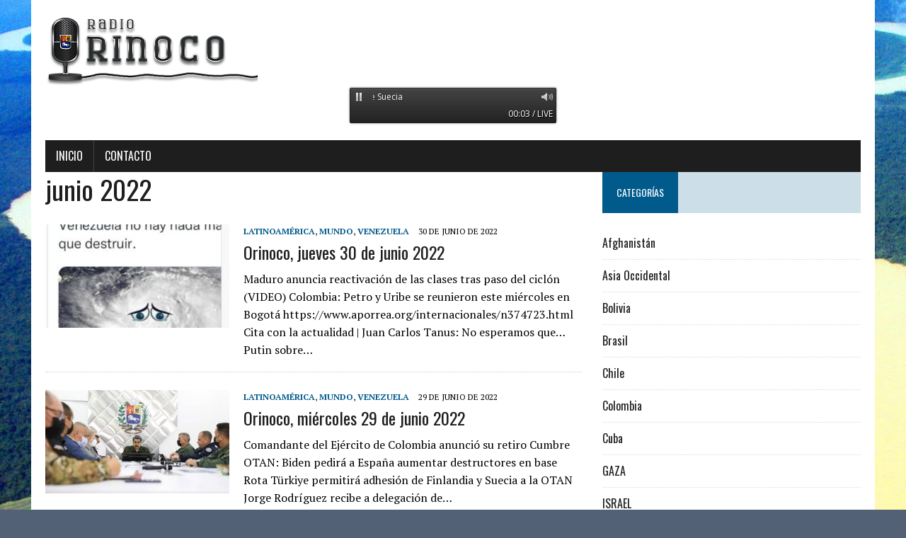

--- FILE ---
content_type: text/html; charset=UTF-8
request_url: https://www.radio-orinoco.com/2022/06/
body_size: 14595
content:
<!DOCTYPE html>
<html class="no-js" lang="es">
<head>
<meta charset="UTF-8">
<meta name="viewport" content="width=device-width, initial-scale=1.0">
<link rel="profile" href="http://gmpg.org/xfn/11" />
<title>junio 2022 &#8211; Radio Orinoco</title>
<meta name='robots' content='max-image-preview:large' />
<link rel='dns-prefetch' href='//www.radio-orinoco.com' />
<link rel='dns-prefetch' href='//fonts.googleapis.com' />
<link rel="alternate" type="application/rss+xml" title="Radio Orinoco &raquo; Feed" href="https://www.radio-orinoco.com/feed/" />
<link rel="alternate" type="application/rss+xml" title="Radio Orinoco &raquo; Feed de los comentarios" href="https://www.radio-orinoco.com/comments/feed/" />
<style id='wp-img-auto-sizes-contain-inline-css' type='text/css'>
img:is([sizes=auto i],[sizes^="auto," i]){contain-intrinsic-size:3000px 1500px}
/*# sourceURL=wp-img-auto-sizes-contain-inline-css */
</style>
<style id='wp-emoji-styles-inline-css' type='text/css'>

	img.wp-smiley, img.emoji {
		display: inline !important;
		border: none !important;
		box-shadow: none !important;
		height: 1em !important;
		width: 1em !important;
		margin: 0 0.07em !important;
		vertical-align: -0.1em !important;
		background: none !important;
		padding: 0 !important;
	}
/*# sourceURL=wp-emoji-styles-inline-css */
</style>
<style id='wp-block-library-inline-css' type='text/css'>
:root{--wp-block-synced-color:#7a00df;--wp-block-synced-color--rgb:122,0,223;--wp-bound-block-color:var(--wp-block-synced-color);--wp-editor-canvas-background:#ddd;--wp-admin-theme-color:#007cba;--wp-admin-theme-color--rgb:0,124,186;--wp-admin-theme-color-darker-10:#006ba1;--wp-admin-theme-color-darker-10--rgb:0,107,160.5;--wp-admin-theme-color-darker-20:#005a87;--wp-admin-theme-color-darker-20--rgb:0,90,135;--wp-admin-border-width-focus:2px}@media (min-resolution:192dpi){:root{--wp-admin-border-width-focus:1.5px}}.wp-element-button{cursor:pointer}:root .has-very-light-gray-background-color{background-color:#eee}:root .has-very-dark-gray-background-color{background-color:#313131}:root .has-very-light-gray-color{color:#eee}:root .has-very-dark-gray-color{color:#313131}:root .has-vivid-green-cyan-to-vivid-cyan-blue-gradient-background{background:linear-gradient(135deg,#00d084,#0693e3)}:root .has-purple-crush-gradient-background{background:linear-gradient(135deg,#34e2e4,#4721fb 50%,#ab1dfe)}:root .has-hazy-dawn-gradient-background{background:linear-gradient(135deg,#faaca8,#dad0ec)}:root .has-subdued-olive-gradient-background{background:linear-gradient(135deg,#fafae1,#67a671)}:root .has-atomic-cream-gradient-background{background:linear-gradient(135deg,#fdd79a,#004a59)}:root .has-nightshade-gradient-background{background:linear-gradient(135deg,#330968,#31cdcf)}:root .has-midnight-gradient-background{background:linear-gradient(135deg,#020381,#2874fc)}:root{--wp--preset--font-size--normal:16px;--wp--preset--font-size--huge:42px}.has-regular-font-size{font-size:1em}.has-larger-font-size{font-size:2.625em}.has-normal-font-size{font-size:var(--wp--preset--font-size--normal)}.has-huge-font-size{font-size:var(--wp--preset--font-size--huge)}.has-text-align-center{text-align:center}.has-text-align-left{text-align:left}.has-text-align-right{text-align:right}.has-fit-text{white-space:nowrap!important}#end-resizable-editor-section{display:none}.aligncenter{clear:both}.items-justified-left{justify-content:flex-start}.items-justified-center{justify-content:center}.items-justified-right{justify-content:flex-end}.items-justified-space-between{justify-content:space-between}.screen-reader-text{border:0;clip-path:inset(50%);height:1px;margin:-1px;overflow:hidden;padding:0;position:absolute;width:1px;word-wrap:normal!important}.screen-reader-text:focus{background-color:#ddd;clip-path:none;color:#444;display:block;font-size:1em;height:auto;left:5px;line-height:normal;padding:15px 23px 14px;text-decoration:none;top:5px;width:auto;z-index:100000}html :where(.has-border-color){border-style:solid}html :where([style*=border-top-color]){border-top-style:solid}html :where([style*=border-right-color]){border-right-style:solid}html :where([style*=border-bottom-color]){border-bottom-style:solid}html :where([style*=border-left-color]){border-left-style:solid}html :where([style*=border-width]){border-style:solid}html :where([style*=border-top-width]){border-top-style:solid}html :where([style*=border-right-width]){border-right-style:solid}html :where([style*=border-bottom-width]){border-bottom-style:solid}html :where([style*=border-left-width]){border-left-style:solid}html :where(img[class*=wp-image-]){height:auto;max-width:100%}:where(figure){margin:0 0 1em}html :where(.is-position-sticky){--wp-admin--admin-bar--position-offset:var(--wp-admin--admin-bar--height,0px)}@media screen and (max-width:600px){html :where(.is-position-sticky){--wp-admin--admin-bar--position-offset:0px}}

/*# sourceURL=wp-block-library-inline-css */
</style><style id='wp-block-heading-inline-css' type='text/css'>
h1:where(.wp-block-heading).has-background,h2:where(.wp-block-heading).has-background,h3:where(.wp-block-heading).has-background,h4:where(.wp-block-heading).has-background,h5:where(.wp-block-heading).has-background,h6:where(.wp-block-heading).has-background{padding:1.25em 2.375em}h1.has-text-align-left[style*=writing-mode]:where([style*=vertical-lr]),h1.has-text-align-right[style*=writing-mode]:where([style*=vertical-rl]),h2.has-text-align-left[style*=writing-mode]:where([style*=vertical-lr]),h2.has-text-align-right[style*=writing-mode]:where([style*=vertical-rl]),h3.has-text-align-left[style*=writing-mode]:where([style*=vertical-lr]),h3.has-text-align-right[style*=writing-mode]:where([style*=vertical-rl]),h4.has-text-align-left[style*=writing-mode]:where([style*=vertical-lr]),h4.has-text-align-right[style*=writing-mode]:where([style*=vertical-rl]),h5.has-text-align-left[style*=writing-mode]:where([style*=vertical-lr]),h5.has-text-align-right[style*=writing-mode]:where([style*=vertical-rl]),h6.has-text-align-left[style*=writing-mode]:where([style*=vertical-lr]),h6.has-text-align-right[style*=writing-mode]:where([style*=vertical-rl]){rotate:180deg}
/*# sourceURL=https://www.radio-orinoco.com/wp-includes/blocks/heading/style.min.css */
</style>
<style id='wp-block-image-inline-css' type='text/css'>
.wp-block-image>a,.wp-block-image>figure>a{display:inline-block}.wp-block-image img{box-sizing:border-box;height:auto;max-width:100%;vertical-align:bottom}@media not (prefers-reduced-motion){.wp-block-image img.hide{visibility:hidden}.wp-block-image img.show{animation:show-content-image .4s}}.wp-block-image[style*=border-radius] img,.wp-block-image[style*=border-radius]>a{border-radius:inherit}.wp-block-image.has-custom-border img{box-sizing:border-box}.wp-block-image.aligncenter{text-align:center}.wp-block-image.alignfull>a,.wp-block-image.alignwide>a{width:100%}.wp-block-image.alignfull img,.wp-block-image.alignwide img{height:auto;width:100%}.wp-block-image .aligncenter,.wp-block-image .alignleft,.wp-block-image .alignright,.wp-block-image.aligncenter,.wp-block-image.alignleft,.wp-block-image.alignright{display:table}.wp-block-image .aligncenter>figcaption,.wp-block-image .alignleft>figcaption,.wp-block-image .alignright>figcaption,.wp-block-image.aligncenter>figcaption,.wp-block-image.alignleft>figcaption,.wp-block-image.alignright>figcaption{caption-side:bottom;display:table-caption}.wp-block-image .alignleft{float:left;margin:.5em 1em .5em 0}.wp-block-image .alignright{float:right;margin:.5em 0 .5em 1em}.wp-block-image .aligncenter{margin-left:auto;margin-right:auto}.wp-block-image :where(figcaption){margin-bottom:1em;margin-top:.5em}.wp-block-image.is-style-circle-mask img{border-radius:9999px}@supports ((-webkit-mask-image:none) or (mask-image:none)) or (-webkit-mask-image:none){.wp-block-image.is-style-circle-mask img{border-radius:0;-webkit-mask-image:url('data:image/svg+xml;utf8,<svg viewBox="0 0 100 100" xmlns="http://www.w3.org/2000/svg"><circle cx="50" cy="50" r="50"/></svg>');mask-image:url('data:image/svg+xml;utf8,<svg viewBox="0 0 100 100" xmlns="http://www.w3.org/2000/svg"><circle cx="50" cy="50" r="50"/></svg>');mask-mode:alpha;-webkit-mask-position:center;mask-position:center;-webkit-mask-repeat:no-repeat;mask-repeat:no-repeat;-webkit-mask-size:contain;mask-size:contain}}:root :where(.wp-block-image.is-style-rounded img,.wp-block-image .is-style-rounded img){border-radius:9999px}.wp-block-image figure{margin:0}.wp-lightbox-container{display:flex;flex-direction:column;position:relative}.wp-lightbox-container img{cursor:zoom-in}.wp-lightbox-container img:hover+button{opacity:1}.wp-lightbox-container button{align-items:center;backdrop-filter:blur(16px) saturate(180%);background-color:#5a5a5a40;border:none;border-radius:4px;cursor:zoom-in;display:flex;height:20px;justify-content:center;opacity:0;padding:0;position:absolute;right:16px;text-align:center;top:16px;width:20px;z-index:100}@media not (prefers-reduced-motion){.wp-lightbox-container button{transition:opacity .2s ease}}.wp-lightbox-container button:focus-visible{outline:3px auto #5a5a5a40;outline:3px auto -webkit-focus-ring-color;outline-offset:3px}.wp-lightbox-container button:hover{cursor:pointer;opacity:1}.wp-lightbox-container button:focus{opacity:1}.wp-lightbox-container button:focus,.wp-lightbox-container button:hover,.wp-lightbox-container button:not(:hover):not(:active):not(.has-background){background-color:#5a5a5a40;border:none}.wp-lightbox-overlay{box-sizing:border-box;cursor:zoom-out;height:100vh;left:0;overflow:hidden;position:fixed;top:0;visibility:hidden;width:100%;z-index:100000}.wp-lightbox-overlay .close-button{align-items:center;cursor:pointer;display:flex;justify-content:center;min-height:40px;min-width:40px;padding:0;position:absolute;right:calc(env(safe-area-inset-right) + 16px);top:calc(env(safe-area-inset-top) + 16px);z-index:5000000}.wp-lightbox-overlay .close-button:focus,.wp-lightbox-overlay .close-button:hover,.wp-lightbox-overlay .close-button:not(:hover):not(:active):not(.has-background){background:none;border:none}.wp-lightbox-overlay .lightbox-image-container{height:var(--wp--lightbox-container-height);left:50%;overflow:hidden;position:absolute;top:50%;transform:translate(-50%,-50%);transform-origin:top left;width:var(--wp--lightbox-container-width);z-index:9999999999}.wp-lightbox-overlay .wp-block-image{align-items:center;box-sizing:border-box;display:flex;height:100%;justify-content:center;margin:0;position:relative;transform-origin:0 0;width:100%;z-index:3000000}.wp-lightbox-overlay .wp-block-image img{height:var(--wp--lightbox-image-height);min-height:var(--wp--lightbox-image-height);min-width:var(--wp--lightbox-image-width);width:var(--wp--lightbox-image-width)}.wp-lightbox-overlay .wp-block-image figcaption{display:none}.wp-lightbox-overlay button{background:none;border:none}.wp-lightbox-overlay .scrim{background-color:#fff;height:100%;opacity:.9;position:absolute;width:100%;z-index:2000000}.wp-lightbox-overlay.active{visibility:visible}@media not (prefers-reduced-motion){.wp-lightbox-overlay.active{animation:turn-on-visibility .25s both}.wp-lightbox-overlay.active img{animation:turn-on-visibility .35s both}.wp-lightbox-overlay.show-closing-animation:not(.active){animation:turn-off-visibility .35s both}.wp-lightbox-overlay.show-closing-animation:not(.active) img{animation:turn-off-visibility .25s both}.wp-lightbox-overlay.zoom.active{animation:none;opacity:1;visibility:visible}.wp-lightbox-overlay.zoom.active .lightbox-image-container{animation:lightbox-zoom-in .4s}.wp-lightbox-overlay.zoom.active .lightbox-image-container img{animation:none}.wp-lightbox-overlay.zoom.active .scrim{animation:turn-on-visibility .4s forwards}.wp-lightbox-overlay.zoom.show-closing-animation:not(.active){animation:none}.wp-lightbox-overlay.zoom.show-closing-animation:not(.active) .lightbox-image-container{animation:lightbox-zoom-out .4s}.wp-lightbox-overlay.zoom.show-closing-animation:not(.active) .lightbox-image-container img{animation:none}.wp-lightbox-overlay.zoom.show-closing-animation:not(.active) .scrim{animation:turn-off-visibility .4s forwards}}@keyframes show-content-image{0%{visibility:hidden}99%{visibility:hidden}to{visibility:visible}}@keyframes turn-on-visibility{0%{opacity:0}to{opacity:1}}@keyframes turn-off-visibility{0%{opacity:1;visibility:visible}99%{opacity:0;visibility:visible}to{opacity:0;visibility:hidden}}@keyframes lightbox-zoom-in{0%{transform:translate(calc((-100vw + var(--wp--lightbox-scrollbar-width))/2 + var(--wp--lightbox-initial-left-position)),calc(-50vh + var(--wp--lightbox-initial-top-position))) scale(var(--wp--lightbox-scale))}to{transform:translate(-50%,-50%) scale(1)}}@keyframes lightbox-zoom-out{0%{transform:translate(-50%,-50%) scale(1);visibility:visible}99%{visibility:visible}to{transform:translate(calc((-100vw + var(--wp--lightbox-scrollbar-width))/2 + var(--wp--lightbox-initial-left-position)),calc(-50vh + var(--wp--lightbox-initial-top-position))) scale(var(--wp--lightbox-scale));visibility:hidden}}
/*# sourceURL=https://www.radio-orinoco.com/wp-includes/blocks/image/style.min.css */
</style>
<style id='wp-block-list-inline-css' type='text/css'>
ol,ul{box-sizing:border-box}:root :where(.wp-block-list.has-background){padding:1.25em 2.375em}
/*# sourceURL=https://www.radio-orinoco.com/wp-includes/blocks/list/style.min.css */
</style>
<style id='wp-block-search-inline-css' type='text/css'>
.wp-block-search__button{margin-left:10px;word-break:normal}.wp-block-search__button.has-icon{line-height:0}.wp-block-search__button svg{height:1.25em;min-height:24px;min-width:24px;width:1.25em;fill:currentColor;vertical-align:text-bottom}:where(.wp-block-search__button){border:1px solid #ccc;padding:6px 10px}.wp-block-search__inside-wrapper{display:flex;flex:auto;flex-wrap:nowrap;max-width:100%}.wp-block-search__label{width:100%}.wp-block-search.wp-block-search__button-only .wp-block-search__button{box-sizing:border-box;display:flex;flex-shrink:0;justify-content:center;margin-left:0;max-width:100%}.wp-block-search.wp-block-search__button-only .wp-block-search__inside-wrapper{min-width:0!important;transition-property:width}.wp-block-search.wp-block-search__button-only .wp-block-search__input{flex-basis:100%;transition-duration:.3s}.wp-block-search.wp-block-search__button-only.wp-block-search__searchfield-hidden,.wp-block-search.wp-block-search__button-only.wp-block-search__searchfield-hidden .wp-block-search__inside-wrapper{overflow:hidden}.wp-block-search.wp-block-search__button-only.wp-block-search__searchfield-hidden .wp-block-search__input{border-left-width:0!important;border-right-width:0!important;flex-basis:0;flex-grow:0;margin:0;min-width:0!important;padding-left:0!important;padding-right:0!important;width:0!important}:where(.wp-block-search__input){appearance:none;border:1px solid #949494;flex-grow:1;font-family:inherit;font-size:inherit;font-style:inherit;font-weight:inherit;letter-spacing:inherit;line-height:inherit;margin-left:0;margin-right:0;min-width:3rem;padding:8px;text-decoration:unset!important;text-transform:inherit}:where(.wp-block-search__button-inside .wp-block-search__inside-wrapper){background-color:#fff;border:1px solid #949494;box-sizing:border-box;padding:4px}:where(.wp-block-search__button-inside .wp-block-search__inside-wrapper) .wp-block-search__input{border:none;border-radius:0;padding:0 4px}:where(.wp-block-search__button-inside .wp-block-search__inside-wrapper) .wp-block-search__input:focus{outline:none}:where(.wp-block-search__button-inside .wp-block-search__inside-wrapper) :where(.wp-block-search__button){padding:4px 8px}.wp-block-search.aligncenter .wp-block-search__inside-wrapper{margin:auto}.wp-block[data-align=right] .wp-block-search.wp-block-search__button-only .wp-block-search__inside-wrapper{float:right}
/*# sourceURL=https://www.radio-orinoco.com/wp-includes/blocks/search/style.min.css */
</style>
<style id='wp-block-embed-inline-css' type='text/css'>
.wp-block-embed.alignleft,.wp-block-embed.alignright,.wp-block[data-align=left]>[data-type="core/embed"],.wp-block[data-align=right]>[data-type="core/embed"]{max-width:360px;width:100%}.wp-block-embed.alignleft .wp-block-embed__wrapper,.wp-block-embed.alignright .wp-block-embed__wrapper,.wp-block[data-align=left]>[data-type="core/embed"] .wp-block-embed__wrapper,.wp-block[data-align=right]>[data-type="core/embed"] .wp-block-embed__wrapper{min-width:280px}.wp-block-cover .wp-block-embed{min-height:240px;min-width:320px}.wp-block-embed{overflow-wrap:break-word}.wp-block-embed :where(figcaption){margin-bottom:1em;margin-top:.5em}.wp-block-embed iframe{max-width:100%}.wp-block-embed__wrapper{position:relative}.wp-embed-responsive .wp-has-aspect-ratio .wp-block-embed__wrapper:before{content:"";display:block;padding-top:50%}.wp-embed-responsive .wp-has-aspect-ratio iframe{bottom:0;height:100%;left:0;position:absolute;right:0;top:0;width:100%}.wp-embed-responsive .wp-embed-aspect-21-9 .wp-block-embed__wrapper:before{padding-top:42.85%}.wp-embed-responsive .wp-embed-aspect-18-9 .wp-block-embed__wrapper:before{padding-top:50%}.wp-embed-responsive .wp-embed-aspect-16-9 .wp-block-embed__wrapper:before{padding-top:56.25%}.wp-embed-responsive .wp-embed-aspect-4-3 .wp-block-embed__wrapper:before{padding-top:75%}.wp-embed-responsive .wp-embed-aspect-1-1 .wp-block-embed__wrapper:before{padding-top:100%}.wp-embed-responsive .wp-embed-aspect-9-16 .wp-block-embed__wrapper:before{padding-top:177.77%}.wp-embed-responsive .wp-embed-aspect-1-2 .wp-block-embed__wrapper:before{padding-top:200%}
/*# sourceURL=https://www.radio-orinoco.com/wp-includes/blocks/embed/style.min.css */
</style>
<style id='wp-block-paragraph-inline-css' type='text/css'>
.is-small-text{font-size:.875em}.is-regular-text{font-size:1em}.is-large-text{font-size:2.25em}.is-larger-text{font-size:3em}.has-drop-cap:not(:focus):first-letter{float:left;font-size:8.4em;font-style:normal;font-weight:100;line-height:.68;margin:.05em .1em 0 0;text-transform:uppercase}body.rtl .has-drop-cap:not(:focus):first-letter{float:none;margin-left:.1em}p.has-drop-cap.has-background{overflow:hidden}:root :where(p.has-background){padding:1.25em 2.375em}:where(p.has-text-color:not(.has-link-color)) a{color:inherit}p.has-text-align-left[style*="writing-mode:vertical-lr"],p.has-text-align-right[style*="writing-mode:vertical-rl"]{rotate:180deg}
/*# sourceURL=https://www.radio-orinoco.com/wp-includes/blocks/paragraph/style.min.css */
</style>
<style id='wp-block-table-inline-css' type='text/css'>
.wp-block-table{overflow-x:auto}.wp-block-table table{border-collapse:collapse;width:100%}.wp-block-table thead{border-bottom:3px solid}.wp-block-table tfoot{border-top:3px solid}.wp-block-table td,.wp-block-table th{border:1px solid;padding:.5em}.wp-block-table .has-fixed-layout{table-layout:fixed;width:100%}.wp-block-table .has-fixed-layout td,.wp-block-table .has-fixed-layout th{word-break:break-word}.wp-block-table.aligncenter,.wp-block-table.alignleft,.wp-block-table.alignright{display:table;width:auto}.wp-block-table.aligncenter td,.wp-block-table.aligncenter th,.wp-block-table.alignleft td,.wp-block-table.alignleft th,.wp-block-table.alignright td,.wp-block-table.alignright th{word-break:break-word}.wp-block-table .has-subtle-light-gray-background-color{background-color:#f3f4f5}.wp-block-table .has-subtle-pale-green-background-color{background-color:#e9fbe5}.wp-block-table .has-subtle-pale-blue-background-color{background-color:#e7f5fe}.wp-block-table .has-subtle-pale-pink-background-color{background-color:#fcf0ef}.wp-block-table.is-style-stripes{background-color:initial;border-collapse:inherit;border-spacing:0}.wp-block-table.is-style-stripes tbody tr:nth-child(odd){background-color:#f0f0f0}.wp-block-table.is-style-stripes.has-subtle-light-gray-background-color tbody tr:nth-child(odd){background-color:#f3f4f5}.wp-block-table.is-style-stripes.has-subtle-pale-green-background-color tbody tr:nth-child(odd){background-color:#e9fbe5}.wp-block-table.is-style-stripes.has-subtle-pale-blue-background-color tbody tr:nth-child(odd){background-color:#e7f5fe}.wp-block-table.is-style-stripes.has-subtle-pale-pink-background-color tbody tr:nth-child(odd){background-color:#fcf0ef}.wp-block-table.is-style-stripes td,.wp-block-table.is-style-stripes th{border-color:#0000}.wp-block-table.is-style-stripes{border-bottom:1px solid #f0f0f0}.wp-block-table .has-border-color td,.wp-block-table .has-border-color th,.wp-block-table .has-border-color tr,.wp-block-table .has-border-color>*{border-color:inherit}.wp-block-table table[style*=border-top-color] tr:first-child,.wp-block-table table[style*=border-top-color] tr:first-child td,.wp-block-table table[style*=border-top-color] tr:first-child th,.wp-block-table table[style*=border-top-color]>*,.wp-block-table table[style*=border-top-color]>* td,.wp-block-table table[style*=border-top-color]>* th{border-top-color:inherit}.wp-block-table table[style*=border-top-color] tr:not(:first-child){border-top-color:initial}.wp-block-table table[style*=border-right-color] td:last-child,.wp-block-table table[style*=border-right-color] th,.wp-block-table table[style*=border-right-color] tr,.wp-block-table table[style*=border-right-color]>*{border-right-color:inherit}.wp-block-table table[style*=border-bottom-color] tr:last-child,.wp-block-table table[style*=border-bottom-color] tr:last-child td,.wp-block-table table[style*=border-bottom-color] tr:last-child th,.wp-block-table table[style*=border-bottom-color]>*,.wp-block-table table[style*=border-bottom-color]>* td,.wp-block-table table[style*=border-bottom-color]>* th{border-bottom-color:inherit}.wp-block-table table[style*=border-bottom-color] tr:not(:last-child){border-bottom-color:initial}.wp-block-table table[style*=border-left-color] td:first-child,.wp-block-table table[style*=border-left-color] th,.wp-block-table table[style*=border-left-color] tr,.wp-block-table table[style*=border-left-color]>*{border-left-color:inherit}.wp-block-table table[style*=border-style] td,.wp-block-table table[style*=border-style] th,.wp-block-table table[style*=border-style] tr,.wp-block-table table[style*=border-style]>*{border-style:inherit}.wp-block-table table[style*=border-width] td,.wp-block-table table[style*=border-width] th,.wp-block-table table[style*=border-width] tr,.wp-block-table table[style*=border-width]>*{border-style:inherit;border-width:inherit}
/*# sourceURL=https://www.radio-orinoco.com/wp-includes/blocks/table/style.min.css */
</style>
<style id='global-styles-inline-css' type='text/css'>
:root{--wp--preset--aspect-ratio--square: 1;--wp--preset--aspect-ratio--4-3: 4/3;--wp--preset--aspect-ratio--3-4: 3/4;--wp--preset--aspect-ratio--3-2: 3/2;--wp--preset--aspect-ratio--2-3: 2/3;--wp--preset--aspect-ratio--16-9: 16/9;--wp--preset--aspect-ratio--9-16: 9/16;--wp--preset--color--black: #000000;--wp--preset--color--cyan-bluish-gray: #abb8c3;--wp--preset--color--white: #ffffff;--wp--preset--color--pale-pink: #f78da7;--wp--preset--color--vivid-red: #cf2e2e;--wp--preset--color--luminous-vivid-orange: #ff6900;--wp--preset--color--luminous-vivid-amber: #fcb900;--wp--preset--color--light-green-cyan: #7bdcb5;--wp--preset--color--vivid-green-cyan: #00d084;--wp--preset--color--pale-cyan-blue: #8ed1fc;--wp--preset--color--vivid-cyan-blue: #0693e3;--wp--preset--color--vivid-purple: #9b51e0;--wp--preset--gradient--vivid-cyan-blue-to-vivid-purple: linear-gradient(135deg,rgb(6,147,227) 0%,rgb(155,81,224) 100%);--wp--preset--gradient--light-green-cyan-to-vivid-green-cyan: linear-gradient(135deg,rgb(122,220,180) 0%,rgb(0,208,130) 100%);--wp--preset--gradient--luminous-vivid-amber-to-luminous-vivid-orange: linear-gradient(135deg,rgb(252,185,0) 0%,rgb(255,105,0) 100%);--wp--preset--gradient--luminous-vivid-orange-to-vivid-red: linear-gradient(135deg,rgb(255,105,0) 0%,rgb(207,46,46) 100%);--wp--preset--gradient--very-light-gray-to-cyan-bluish-gray: linear-gradient(135deg,rgb(238,238,238) 0%,rgb(169,184,195) 100%);--wp--preset--gradient--cool-to-warm-spectrum: linear-gradient(135deg,rgb(74,234,220) 0%,rgb(151,120,209) 20%,rgb(207,42,186) 40%,rgb(238,44,130) 60%,rgb(251,105,98) 80%,rgb(254,248,76) 100%);--wp--preset--gradient--blush-light-purple: linear-gradient(135deg,rgb(255,206,236) 0%,rgb(152,150,240) 100%);--wp--preset--gradient--blush-bordeaux: linear-gradient(135deg,rgb(254,205,165) 0%,rgb(254,45,45) 50%,rgb(107,0,62) 100%);--wp--preset--gradient--luminous-dusk: linear-gradient(135deg,rgb(255,203,112) 0%,rgb(199,81,192) 50%,rgb(65,88,208) 100%);--wp--preset--gradient--pale-ocean: linear-gradient(135deg,rgb(255,245,203) 0%,rgb(182,227,212) 50%,rgb(51,167,181) 100%);--wp--preset--gradient--electric-grass: linear-gradient(135deg,rgb(202,248,128) 0%,rgb(113,206,126) 100%);--wp--preset--gradient--midnight: linear-gradient(135deg,rgb(2,3,129) 0%,rgb(40,116,252) 100%);--wp--preset--font-size--small: 13px;--wp--preset--font-size--medium: 20px;--wp--preset--font-size--large: 36px;--wp--preset--font-size--x-large: 42px;--wp--preset--spacing--20: 0.44rem;--wp--preset--spacing--30: 0.67rem;--wp--preset--spacing--40: 1rem;--wp--preset--spacing--50: 1.5rem;--wp--preset--spacing--60: 2.25rem;--wp--preset--spacing--70: 3.38rem;--wp--preset--spacing--80: 5.06rem;--wp--preset--shadow--natural: 6px 6px 9px rgba(0, 0, 0, 0.2);--wp--preset--shadow--deep: 12px 12px 50px rgba(0, 0, 0, 0.4);--wp--preset--shadow--sharp: 6px 6px 0px rgba(0, 0, 0, 0.2);--wp--preset--shadow--outlined: 6px 6px 0px -3px rgb(255, 255, 255), 6px 6px rgb(0, 0, 0);--wp--preset--shadow--crisp: 6px 6px 0px rgb(0, 0, 0);}:where(.is-layout-flex){gap: 0.5em;}:where(.is-layout-grid){gap: 0.5em;}body .is-layout-flex{display: flex;}.is-layout-flex{flex-wrap: wrap;align-items: center;}.is-layout-flex > :is(*, div){margin: 0;}body .is-layout-grid{display: grid;}.is-layout-grid > :is(*, div){margin: 0;}:where(.wp-block-columns.is-layout-flex){gap: 2em;}:where(.wp-block-columns.is-layout-grid){gap: 2em;}:where(.wp-block-post-template.is-layout-flex){gap: 1.25em;}:where(.wp-block-post-template.is-layout-grid){gap: 1.25em;}.has-black-color{color: var(--wp--preset--color--black) !important;}.has-cyan-bluish-gray-color{color: var(--wp--preset--color--cyan-bluish-gray) !important;}.has-white-color{color: var(--wp--preset--color--white) !important;}.has-pale-pink-color{color: var(--wp--preset--color--pale-pink) !important;}.has-vivid-red-color{color: var(--wp--preset--color--vivid-red) !important;}.has-luminous-vivid-orange-color{color: var(--wp--preset--color--luminous-vivid-orange) !important;}.has-luminous-vivid-amber-color{color: var(--wp--preset--color--luminous-vivid-amber) !important;}.has-light-green-cyan-color{color: var(--wp--preset--color--light-green-cyan) !important;}.has-vivid-green-cyan-color{color: var(--wp--preset--color--vivid-green-cyan) !important;}.has-pale-cyan-blue-color{color: var(--wp--preset--color--pale-cyan-blue) !important;}.has-vivid-cyan-blue-color{color: var(--wp--preset--color--vivid-cyan-blue) !important;}.has-vivid-purple-color{color: var(--wp--preset--color--vivid-purple) !important;}.has-black-background-color{background-color: var(--wp--preset--color--black) !important;}.has-cyan-bluish-gray-background-color{background-color: var(--wp--preset--color--cyan-bluish-gray) !important;}.has-white-background-color{background-color: var(--wp--preset--color--white) !important;}.has-pale-pink-background-color{background-color: var(--wp--preset--color--pale-pink) !important;}.has-vivid-red-background-color{background-color: var(--wp--preset--color--vivid-red) !important;}.has-luminous-vivid-orange-background-color{background-color: var(--wp--preset--color--luminous-vivid-orange) !important;}.has-luminous-vivid-amber-background-color{background-color: var(--wp--preset--color--luminous-vivid-amber) !important;}.has-light-green-cyan-background-color{background-color: var(--wp--preset--color--light-green-cyan) !important;}.has-vivid-green-cyan-background-color{background-color: var(--wp--preset--color--vivid-green-cyan) !important;}.has-pale-cyan-blue-background-color{background-color: var(--wp--preset--color--pale-cyan-blue) !important;}.has-vivid-cyan-blue-background-color{background-color: var(--wp--preset--color--vivid-cyan-blue) !important;}.has-vivid-purple-background-color{background-color: var(--wp--preset--color--vivid-purple) !important;}.has-black-border-color{border-color: var(--wp--preset--color--black) !important;}.has-cyan-bluish-gray-border-color{border-color: var(--wp--preset--color--cyan-bluish-gray) !important;}.has-white-border-color{border-color: var(--wp--preset--color--white) !important;}.has-pale-pink-border-color{border-color: var(--wp--preset--color--pale-pink) !important;}.has-vivid-red-border-color{border-color: var(--wp--preset--color--vivid-red) !important;}.has-luminous-vivid-orange-border-color{border-color: var(--wp--preset--color--luminous-vivid-orange) !important;}.has-luminous-vivid-amber-border-color{border-color: var(--wp--preset--color--luminous-vivid-amber) !important;}.has-light-green-cyan-border-color{border-color: var(--wp--preset--color--light-green-cyan) !important;}.has-vivid-green-cyan-border-color{border-color: var(--wp--preset--color--vivid-green-cyan) !important;}.has-pale-cyan-blue-border-color{border-color: var(--wp--preset--color--pale-cyan-blue) !important;}.has-vivid-cyan-blue-border-color{border-color: var(--wp--preset--color--vivid-cyan-blue) !important;}.has-vivid-purple-border-color{border-color: var(--wp--preset--color--vivid-purple) !important;}.has-vivid-cyan-blue-to-vivid-purple-gradient-background{background: var(--wp--preset--gradient--vivid-cyan-blue-to-vivid-purple) !important;}.has-light-green-cyan-to-vivid-green-cyan-gradient-background{background: var(--wp--preset--gradient--light-green-cyan-to-vivid-green-cyan) !important;}.has-luminous-vivid-amber-to-luminous-vivid-orange-gradient-background{background: var(--wp--preset--gradient--luminous-vivid-amber-to-luminous-vivid-orange) !important;}.has-luminous-vivid-orange-to-vivid-red-gradient-background{background: var(--wp--preset--gradient--luminous-vivid-orange-to-vivid-red) !important;}.has-very-light-gray-to-cyan-bluish-gray-gradient-background{background: var(--wp--preset--gradient--very-light-gray-to-cyan-bluish-gray) !important;}.has-cool-to-warm-spectrum-gradient-background{background: var(--wp--preset--gradient--cool-to-warm-spectrum) !important;}.has-blush-light-purple-gradient-background{background: var(--wp--preset--gradient--blush-light-purple) !important;}.has-blush-bordeaux-gradient-background{background: var(--wp--preset--gradient--blush-bordeaux) !important;}.has-luminous-dusk-gradient-background{background: var(--wp--preset--gradient--luminous-dusk) !important;}.has-pale-ocean-gradient-background{background: var(--wp--preset--gradient--pale-ocean) !important;}.has-electric-grass-gradient-background{background: var(--wp--preset--gradient--electric-grass) !important;}.has-midnight-gradient-background{background: var(--wp--preset--gradient--midnight) !important;}.has-small-font-size{font-size: var(--wp--preset--font-size--small) !important;}.has-medium-font-size{font-size: var(--wp--preset--font-size--medium) !important;}.has-large-font-size{font-size: var(--wp--preset--font-size--large) !important;}.has-x-large-font-size{font-size: var(--wp--preset--font-size--x-large) !important;}
/*# sourceURL=global-styles-inline-css */
</style>

<style id='classic-theme-styles-inline-css' type='text/css'>
/*! This file is auto-generated */
.wp-block-button__link{color:#fff;background-color:#32373c;border-radius:9999px;box-shadow:none;text-decoration:none;padding:calc(.667em + 2px) calc(1.333em + 2px);font-size:1.125em}.wp-block-file__button{background:#32373c;color:#fff;text-decoration:none}
/*# sourceURL=/wp-includes/css/classic-themes.min.css */
</style>
<link rel='stylesheet' id='ssb-front-css-css' href='https://www.radio-orinoco.com/wp-content/plugins/simple-social-buttons/assets/css/front.css?ver=6.2.0' type='text/css' media='all' />
<link rel='stylesheet' id='mh-google-fonts-css' href='https://fonts.googleapis.com/css?family=Oswald:400,700,300|PT+Serif:400,400italic,700,700italic' type='text/css' media='all' />
<link rel='stylesheet' id='mh-font-awesome-css' href='https://www.radio-orinoco.com/wp-content/themes/mh-newsdesk-lite/includes/font-awesome.min.css' type='text/css' media='all' />
<link rel='stylesheet' id='mh-style-css' href='https://www.radio-orinoco.com/wp-content/themes/mh-newsdesk-lite/style.css?ver=6.9' type='text/css' media='all' />
<script type="text/javascript" src="https://www.radio-orinoco.com/wp-includes/js/jquery/jquery.min.js?ver=3.7.1" id="jquery-core-js"></script>
<script type="text/javascript" src="https://www.radio-orinoco.com/wp-includes/js/jquery/jquery-migrate.min.js?ver=3.4.1" id="jquery-migrate-js"></script>
<script type="text/javascript" src="https://www.radio-orinoco.com/wp-content/uploads/amazingaudioplayer/sharedengine/amazingaudioplayer.js?ver=1.0" id="amazingaudioplayer-script-js"></script>
<script type="text/javascript" src="https://www.radio-orinoco.com/wp-content/themes/mh-newsdesk-lite/js/scripts.js?ver=6.9" id="mh-scripts-js"></script>
<link rel="https://api.w.org/" href="https://www.radio-orinoco.com/wp-json/" /><link rel="EditURI" type="application/rsd+xml" title="RSD" href="https://www.radio-orinoco.com/xmlrpc.php?rsd" />
<meta name="generator" content="WordPress 6.9" />
 <style media="screen">

		.simplesocialbuttons.simplesocialbuttons_inline .ssb-fb-like, .simplesocialbuttons.simplesocialbuttons_inline amp-facebook-like {
	  margin: ;
	}
		 /*inline margin*/
	
	
	
	
	
		.simplesocialbuttons.simplesocialbuttons_inline.simplesocial-round-icon button{
	  margin: ;
	}

	
			 /*margin-digbar*/

	
	
	
	
	
	
	
</style>

<!-- Open Graph Meta Tags generated by Simple Social Buttons 6.2.0 -->
<meta property="og:title" content="Orinoco, jueves 30 de junio 2022 - Radio Orinoco" />
<meta property="og:type" content="website" />
<meta property="og:description" content="https://ultimasnoticias.com.ve/noticias/mas-vida/maduro-anuncia-reactivacion-de-las-clases-tras-paso-del-ciclon/ (VIDEO) Colombia: Petro y Uribe se reunieron este mi&eacute;rcoles en Bogot&aacute; https://www.aporrea.org/internacionales/n374723.html Cita con la actualidad | Juan Carlos Tanus: No esperamos que... https://youtu.be/G6yUneZJyJc Putin sobre adhesi&oacute;n de Suecia y Finlandia a OTAN: Tomaremos medidas Bolet&iacute;n de Sputnik MundoSputnik te ofrece las noticias m&aacute;s relevantes de la jornada con an&aacute;lisis y entrevistas sobre la actualidad global.DefensaPutin advierte que Rusia&hellip;" />
<meta property="og:url" content="https://www.radio-orinoco.com/2022/06/30/orinoco-jueves-30-de-junio-2022/" />
<meta property="og:site_name" content="Radio Orinoco" />
<meta property="og:image" content="https://www.radio-orinoco.com/wp-content/uploads/2022/06/ciclon-Bonnie.jpg" />
<meta name="twitter:card" content="summary_large_image" />
<meta name="twitter:description" content="https://ultimasnoticias.com.ve/noticias/mas-vida/maduro-anuncia-reactivacion-de-las-clases-tras-paso-del-ciclon/ (VIDEO) Colombia: Petro y Uribe se reunieron este mi&eacute;rcoles en Bogot&aacute; https://www.aporrea.org/internacionales/n374723.html Cita con la actualidad | Juan Carlos Tanus: No esperamos que... https://youtu.be/G6yUneZJyJc Putin sobre adhesi&oacute;n de Suecia y Finlandia a OTAN: Tomaremos medidas Bolet&iacute;n de Sputnik MundoSputnik te ofrece las noticias m&aacute;s relevantes de la jornada con an&aacute;lisis y entrevistas sobre la actualidad global.DefensaPutin advierte que Rusia&hellip;" />
<meta name="twitter:title" content="Orinoco, jueves 30 de junio 2022 - Radio Orinoco" />
<meta property="twitter:image" content="https://www.radio-orinoco.com/wp-content/uploads/2022/06/ciclon-Bonnie.jpg" />
<!--[if lt IE 9]>
<script src="https://www.radio-orinoco.com/wp-content/themes/mh-newsdesk-lite/js/css3-mediaqueries.js"></script>
<![endif]-->
<style type="text/css" id="custom-background-css">
body.custom-background { background-color: #526175; background-image: url("https://www.radio-orinoco.com/wp-content/uploads/2016/01/Rio-Orinoco.jpg"); background-position: left top; background-size: auto; background-repeat: repeat; background-attachment: scroll; }
</style>
	<link rel="icon" href="https://www.radio-orinoco.com/wp-content/uploads/2022/03/radio-metal-2-icon.png" sizes="32x32" />
<link rel="icon" href="https://www.radio-orinoco.com/wp-content/uploads/2022/03/radio-metal-2-icon.png" sizes="192x192" />
<link rel="apple-touch-icon" href="https://www.radio-orinoco.com/wp-content/uploads/2022/03/radio-metal-2-icon.png" />
<meta name="msapplication-TileImage" content="https://www.radio-orinoco.com/wp-content/uploads/2022/03/radio-metal-2-icon.png" />
</head>
<body class="archive date custom-background wp-theme-mh-newsdesk-lite mh-right-sb">
<div id="mh-wrapper">
<header class="mh-header">
	<div class="header-wrap mh-clearfix">
		<a href="https://www.radio-orinoco.com/" title="Radio Orinoco" rel="home" data-wpel-link="internal">
<div class="logo-wrap" role="banner">
<img src="https://www.radio-orinoco.com/wp-content/uploads/2022/02/logo.png" height="100" width="300" alt="Radio Orinoco" />
</div>
</a>
		<link rel="stylesheet" type="text/css" media="all" href="https://www.radio-orinoco.com/wp-content/uploads/amazingaudioplayer/1/audioplayerengine/initaudioplayer.css" />

    <div id="amazingaudioplayer-1" style="display:block;position:relative;width:100%;max-width:300px;height:auto;margin:0px auto 0px;">
        <ul class="amazingaudioplayer-audios" style="display:none;">
            <li data-artist="" data-title="Radio Orinoco" data-album="" data-info="" data-image="" data-live="true">
                <div class="amazingaudioplayer-source" data-src="https://icecast.radio-orinoco.com/orinoco" data-type="audio/mpeg" ></div>
            </li>
        </ul>
        <div class="amazingaudioplayer-engine"><a href="http://amazingaudioplayer.com" title="WordPress jquery mp3 player" data-wpel-link="external" target="_blank" rel="external noopener noreferrer">WordPress jquery audio player</a></div>
    </div>
    <script src="https://www.radio-orinoco.com/wp-content/uploads/amazingaudioplayer/1/audioplayerengine/initaudioplayer.js"></script>
	</div>
	<div class="header-menu mh-clearfix">
		<nav class="main-nav mh-clearfix">
			<div class="menu-menu-1-container"><ul id="menu-menu-1" class="menu"><li id="menu-item-16717" class="menu-item menu-item-type-custom menu-item-object-custom menu-item-home menu-item-16717"><a href="https://www.radio-orinoco.com/" data-wpel-link="internal">Inicio</a></li>
<li id="menu-item-16718" class="menu-item menu-item-type-post_type menu-item-object-page menu-item-16718"><a href="https://www.radio-orinoco.com/contacto/" data-wpel-link="internal">Contacto</a></li>
</ul></div>		</nav>
	</div>
	<div class="mh-section mh-group">
	<div id="main-content" class="mh-loop"><h1 class="page-title">junio 2022</h1>
<article class="content-list mh-clearfix post-10986 post type-post status-publish format-standard has-post-thumbnail hentry category-latinoamerica category-mundo category-venezuela">
	<div class="content-thumb content-list-thumb">
		<a href="https://www.radio-orinoco.com/2022/06/30/orinoco-jueves-30-de-junio-2022/" title="Orinoco, jueves 30 de junio 2022" data-wpel-link="internal"><img width="260" height="146" src="https://www.radio-orinoco.com/wp-content/uploads/2022/06/ciclon-Bonnie-260x146.jpg" class="attachment-content-list size-content-list wp-post-image" alt="" decoding="async" srcset="https://www.radio-orinoco.com/wp-content/uploads/2022/06/ciclon-Bonnie-260x146.jpg 260w, https://www.radio-orinoco.com/wp-content/uploads/2022/06/ciclon-Bonnie-120x67.jpg 120w" sizes="(max-width: 260px) 100vw, 260px" /></a>
	</div>
	<header class="content-list-header">
		<p class="entry-meta">
<span class="entry-meta-cats"><a href="https://www.radio-orinoco.com/category/latinoamerica/" rel="category tag" data-wpel-link="internal">Latinoamérica</a>, <a href="https://www.radio-orinoco.com/category/mundo/" rel="category tag" data-wpel-link="internal">Mundo</a>, <a href="https://www.radio-orinoco.com/category/venezuela/" rel="category tag" data-wpel-link="internal">Venezuela</a></span>
<span class="entry-meta-date updated">30 de junio de 2022</span>
</p>
		<h3 class="content-list-title"><a href="https://www.radio-orinoco.com/2022/06/30/orinoco-jueves-30-de-junio-2022/" title="Orinoco, jueves 30 de junio 2022" rel="bookmark" data-wpel-link="internal">Orinoco, jueves 30 de junio 2022</a></h3>
	</header>
	<div class="content-list-excerpt">
		<p>Maduro anuncia reactivaci&oacute;n de las clases tras paso del cicl&oacute;n (VIDEO) Colombia: Petro y Uribe se reunieron este mi&eacute;rcoles en Bogot&aacute; https://www.aporrea.org/internacionales/n374723.html Cita con la actualidad | Juan Carlos Tanus: No esperamos que&hellip; Putin sobre&#8230;</p>
	</div>
</article>
<hr class="mh-separator content-list-separator"><article class="content-list mh-clearfix post-10983 post type-post status-publish format-standard has-post-thumbnail hentry category-latinoamerica category-mundo category-venezuela">
	<div class="content-thumb content-list-thumb">
		<a href="https://www.radio-orinoco.com/2022/06/29/orinoco-miercoles-29-de-junio-2022/" title="Orinoco, miércoles 29 de junio 2022" data-wpel-link="internal"><img width="260" height="146" src="https://www.radio-orinoco.com/wp-content/uploads/2022/06/maduro-ciclon-bonnie-260x146.jpg" class="attachment-content-list size-content-list wp-post-image" alt="" decoding="async" loading="lazy" srcset="https://www.radio-orinoco.com/wp-content/uploads/2022/06/maduro-ciclon-bonnie-260x146.jpg 260w, https://www.radio-orinoco.com/wp-content/uploads/2022/06/maduro-ciclon-bonnie-777x437.jpg 777w, https://www.radio-orinoco.com/wp-content/uploads/2022/06/maduro-ciclon-bonnie-120x67.jpg 120w" sizes="auto, (max-width: 260px) 100vw, 260px" /></a>
	</div>
	<header class="content-list-header">
		<p class="entry-meta">
<span class="entry-meta-cats"><a href="https://www.radio-orinoco.com/category/latinoamerica/" rel="category tag" data-wpel-link="internal">Latinoamérica</a>, <a href="https://www.radio-orinoco.com/category/mundo/" rel="category tag" data-wpel-link="internal">Mundo</a>, <a href="https://www.radio-orinoco.com/category/venezuela/" rel="category tag" data-wpel-link="internal">Venezuela</a></span>
<span class="entry-meta-date updated">29 de junio de 2022</span>
</p>
		<h3 class="content-list-title"><a href="https://www.radio-orinoco.com/2022/06/29/orinoco-miercoles-29-de-junio-2022/" title="Orinoco, miércoles 29 de junio 2022" rel="bookmark" data-wpel-link="internal">Orinoco, miércoles 29 de junio 2022</a></h3>
	</header>
	<div class="content-list-excerpt">
		<p>Comandante del Ej&eacute;rcito de Colombia anunci&oacute; su retiro Cumbre OTAN: Biden pedir&aacute; a Espa&ntilde;a aumentar destructores en base Rota T&uuml;rkiye permitir&aacute; adhesi&oacute;n de Finlandia y Suecia a la OTAN Jorge Rodr&iacute;guez recibe a delegaci&oacute;n de&#8230;</p>
	</div>
</article>
<hr class="mh-separator content-list-separator"><article class="content-list mh-clearfix post-10980 post type-post status-publish format-standard has-post-thumbnail hentry category-latinoamerica category-mundo category-venezuela">
	<div class="content-thumb content-list-thumb">
		<a href="https://www.radio-orinoco.com/2022/06/28/orinoco-martes-28-de-junio-2022/" title="Orinoco, martes 28 de junio 2022" data-wpel-link="internal"><img width="260" height="146" src="https://www.radio-orinoco.com/wp-content/uploads/2022/06/Otan2-696x412-1-260x146.jpg" class="attachment-content-list size-content-list wp-post-image" alt="" decoding="async" loading="lazy" srcset="https://www.radio-orinoco.com/wp-content/uploads/2022/06/Otan2-696x412-1-260x146.jpg 260w, https://www.radio-orinoco.com/wp-content/uploads/2022/06/Otan2-696x412-1-120x67.jpg 120w" sizes="auto, (max-width: 260px) 100vw, 260px" /></a>
	</div>
	<header class="content-list-header">
		<p class="entry-meta">
<span class="entry-meta-cats"><a href="https://www.radio-orinoco.com/category/latinoamerica/" rel="category tag" data-wpel-link="internal">Latinoamérica</a>, <a href="https://www.radio-orinoco.com/category/mundo/" rel="category tag" data-wpel-link="internal">Mundo</a>, <a href="https://www.radio-orinoco.com/category/venezuela/" rel="category tag" data-wpel-link="internal">Venezuela</a></span>
<span class="entry-meta-date updated">28 de junio de 2022</span>
</p>
		<h3 class="content-list-title"><a href="https://www.radio-orinoco.com/2022/06/28/orinoco-martes-28-de-junio-2022/" title="Orinoco, martes 28 de junio 2022" rel="bookmark" data-wpel-link="internal">Orinoco, martes 28 de junio 2022</a></h3>
	</header>
	<div class="content-list-excerpt">
		<p>Maduro sostuvo encuentro con Brigada Feminista Internacional &laquo;Alexandra Kollontai&raquo; Presidente Nicol&aacute;s Maduro preside la entrega del Premio Nacional de Periodismo de Venezuela Presidente venezolano confirma llegada al pa&iacute;s de una delegaci&oacute;n de EE.UU. para continuar&#8230;</p>
	</div>
</article>
<hr class="mh-separator content-list-separator"><article class="content-list mh-clearfix post-10973 post type-post status-publish format-standard has-post-thumbnail hentry category-latinoamerica category-mundo category-venezuela">
	<div class="content-thumb content-list-thumb">
		<a href="https://www.radio-orinoco.com/2022/06/27/orinoco-lunes-27-de-junio-2022/" title="ORINOCO, lunes 27 de junio 2022" data-wpel-link="internal"><img width="225" height="146" src="https://www.radio-orinoco.com/wp-content/uploads/2022/06/rodilla-en-tierra-225x146.jpeg" class="attachment-content-list size-content-list wp-post-image" alt="" decoding="async" loading="lazy" /></a>
	</div>
	<header class="content-list-header">
		<p class="entry-meta">
<span class="entry-meta-cats"><a href="https://www.radio-orinoco.com/category/latinoamerica/" rel="category tag" data-wpel-link="internal">Latinoamérica</a>, <a href="https://www.radio-orinoco.com/category/mundo/" rel="category tag" data-wpel-link="internal">Mundo</a>, <a href="https://www.radio-orinoco.com/category/venezuela/" rel="category tag" data-wpel-link="internal">Venezuela</a></span>
<span class="entry-meta-date updated">27 de junio de 2022</span>
</p>
		<h3 class="content-list-title"><a href="https://www.radio-orinoco.com/2022/06/27/orinoco-lunes-27-de-junio-2022/" title="ORINOCO, lunes 27 de junio 2022" rel="bookmark" data-wpel-link="internal">ORINOCO, lunes 27 de junio 2022</a></h3>
	</header>
	<div class="content-list-excerpt">
		<p>Expresi&oacute;n popular venezolana: Rodilla en tierra &ndash; https://cienciaconciencia.org.ve&nbsp;&rsaquo; expresion-popular-ve&hellip; &nbsp;La&nbsp;frase RODILLA EN TIERRA es&nbsp;ejemplo de valent&iacute;a pero tambi&eacute;n de orden, disciplina y organizaci&oacute;n de esos voluntarios del Pueblo Ingl&eacute;s que&nbsp;&hellip;.. El D&iacute;a Nacional del Periodista&#8230;</p>
	</div>
</article>
<hr class="mh-separator content-list-separator"><article class="content-list mh-clearfix post-10968 post type-post status-publish format-standard has-post-thumbnail hentry category-colombia category-latinoamerica category-mundo category-ucrania category-venezuela">
	<div class="content-thumb content-list-thumb">
		<a href="https://www.radio-orinoco.com/2022/06/26/orinocodomingo-26-de-junio-2022/" title="Orinoco,domingo 26 de junio 2022" data-wpel-link="internal"><img width="260" height="146" src="https://www.radio-orinoco.com/wp-content/uploads/2022/06/Saramago-260x146.jpg" class="attachment-content-list size-content-list wp-post-image" alt="" decoding="async" loading="lazy" srcset="https://www.radio-orinoco.com/wp-content/uploads/2022/06/Saramago-260x146.jpg 260w, https://www.radio-orinoco.com/wp-content/uploads/2022/06/Saramago-777x437.jpg 777w, https://www.radio-orinoco.com/wp-content/uploads/2022/06/Saramago-120x67.jpg 120w" sizes="auto, (max-width: 260px) 100vw, 260px" /></a>
	</div>
	<header class="content-list-header">
		<p class="entry-meta">
<span class="entry-meta-cats"><a href="https://www.radio-orinoco.com/category/colombia/" rel="category tag" data-wpel-link="internal">Colombia</a>, <a href="https://www.radio-orinoco.com/category/latinoamerica/" rel="category tag" data-wpel-link="internal">Latinoamérica</a>, <a href="https://www.radio-orinoco.com/category/mundo/" rel="category tag" data-wpel-link="internal">Mundo</a>, <a href="https://www.radio-orinoco.com/category/ucrania/" rel="category tag" data-wpel-link="internal">Ucrania</a>, <a href="https://www.radio-orinoco.com/category/venezuela/" rel="category tag" data-wpel-link="internal">Venezuela</a></span>
<span class="entry-meta-date updated">26 de junio de 2022</span>
</p>
		<h3 class="content-list-title"><a href="https://www.radio-orinoco.com/2022/06/26/orinocodomingo-26-de-junio-2022/" title="Orinoco,domingo 26 de junio 2022" rel="bookmark" data-wpel-link="internal">Orinoco,domingo 26 de junio 2022</a></h3>
	</header>
	<div class="content-list-excerpt">
		<p>Gustavo Petro designa a �lvaro Leyva Dur�n como canciller de Colombia Economista y abogado, Leyva ha estado muy comprometido con la b�squeda de la salida negociada al conflicto armado en Colombia Entrevista al Presidente de&#8230;</p>
	</div>
</article>
<hr class="mh-separator content-list-separator"><article class="content-list mh-clearfix post-10964 post type-post status-publish format-standard has-post-thumbnail hentry category-colombia category-latinoamerica category-mundo category-venezuela">
	<div class="content-thumb content-list-thumb">
		<a href="https://www.radio-orinoco.com/2022/06/25/orinoco-sabado-25-de-junio-2022/" title="Orinoco, sábado 25 de junio 2022" data-wpel-link="internal"><img width="260" height="146" src="https://www.radio-orinoco.com/wp-content/uploads/2022/06/afiche-de-carabobo-260x146.jpeg" class="attachment-content-list size-content-list wp-post-image" alt="" decoding="async" loading="lazy" srcset="https://www.radio-orinoco.com/wp-content/uploads/2022/06/afiche-de-carabobo-260x146.jpeg 260w, https://www.radio-orinoco.com/wp-content/uploads/2022/06/afiche-de-carabobo-120x67.jpeg 120w" sizes="auto, (max-width: 260px) 100vw, 260px" /></a>
	</div>
	<header class="content-list-header">
		<p class="entry-meta">
<span class="entry-meta-cats"><a href="https://www.radio-orinoco.com/category/colombia/" rel="category tag" data-wpel-link="internal">Colombia</a>, <a href="https://www.radio-orinoco.com/category/latinoamerica/" rel="category tag" data-wpel-link="internal">Latinoamérica</a>, <a href="https://www.radio-orinoco.com/category/mundo/" rel="category tag" data-wpel-link="internal">Mundo</a>, <a href="https://www.radio-orinoco.com/category/venezuela/" rel="category tag" data-wpel-link="internal">Venezuela</a></span>
<span class="entry-meta-date updated">25 de junio de 2022</span>
</p>
		<h3 class="content-list-title"><a href="https://www.radio-orinoco.com/2022/06/25/orinoco-sabado-25-de-junio-2022/" title="Orinoco, sábado 25 de junio 2022" rel="bookmark" data-wpel-link="internal">Orinoco, sábado 25 de junio 2022</a></h3>
	</header>
	<div class="content-list-excerpt">
		<p>https://twitter.com/i/status/1540267924115652609 &ldquo;Y si el brazo extranjero se atreve a infamar de este suelo el honor, antes muertes mil veces nos llegue, que rendirnos al torpe invasor&rdquo; 201 a&ntilde;os de historia y estamos m&aacute;s decididos que&#8230;</p>
	</div>
</article>
<hr class="mh-separator content-list-separator"><article class="content-list mh-clearfix post-10960 post type-post status-publish format-standard has-post-thumbnail hentry category-colombia category-latinoamerica category-mundo category-suecia category-venezuela">
	<div class="content-thumb content-list-thumb">
		<a href="https://www.radio-orinoco.com/2022/06/24/orinoco-viernes-24-de-junio-2022/" title="Orinoco, viernes 24 de junio 2022" data-wpel-link="internal"><img width="260" height="146" src="https://www.radio-orinoco.com/wp-content/uploads/2022/06/midsommar-260x146.jpeg" class="attachment-content-list size-content-list wp-post-image" alt="" decoding="async" loading="lazy" srcset="https://www.radio-orinoco.com/wp-content/uploads/2022/06/midsommar-260x146.jpeg 260w, https://www.radio-orinoco.com/wp-content/uploads/2022/06/midsommar-120x67.jpeg 120w" sizes="auto, (max-width: 260px) 100vw, 260px" /></a>
	</div>
	<header class="content-list-header">
		<p class="entry-meta">
<span class="entry-meta-cats"><a href="https://www.radio-orinoco.com/category/colombia/" rel="category tag" data-wpel-link="internal">Colombia</a>, <a href="https://www.radio-orinoco.com/category/latinoamerica/" rel="category tag" data-wpel-link="internal">Latinoamérica</a>, <a href="https://www.radio-orinoco.com/category/mundo/" rel="category tag" data-wpel-link="internal">Mundo</a>, <a href="https://www.radio-orinoco.com/category/suecia/" rel="category tag" data-wpel-link="internal">Suecia</a>, <a href="https://www.radio-orinoco.com/category/venezuela/" rel="category tag" data-wpel-link="internal">Venezuela</a></span>
<span class="entry-meta-date updated">24 de junio de 2022</span>
</p>
		<h3 class="content-list-title"><a href="https://www.radio-orinoco.com/2022/06/24/orinoco-viernes-24-de-junio-2022/" title="Orinoco, viernes 24 de junio 2022" rel="bookmark" data-wpel-link="internal">Orinoco, viernes 24 de junio 2022</a></h3>
	</header>
	<div class="content-list-excerpt">
		<p>Radio. Resumen Latinoamericano programa radial: Ecuador, Colombia, Argentina, Mujeres y Disidencias Gustavo Petro e Iv&aacute;n Duque se re&uacute;nen para abordar transici&oacute;n de poder en ColombiaEl presidente electo y su compa&ntilde;era de f&oacute;rmula, asimismo, se reunieron&#8230;</p>
	</div>
</article>
<hr class="mh-separator content-list-separator"><article class="content-list mh-clearfix post-10956 post type-post status-publish format-standard has-post-thumbnail hentry category-colombia category-latinoamerica category-mundo category-venezuela">
	<div class="content-thumb content-list-thumb">
		<a href="https://www.radio-orinoco.com/2022/06/23/orinoco-jueves-23-de-junio-2022/" title="Orinoco, jueves 23 de junio 2022" data-wpel-link="internal"><img width="260" height="146" src="https://www.radio-orinoco.com/wp-content/uploads/2022/06/Maduro-conversa-por-telefono-260x146.jpg" class="attachment-content-list size-content-list wp-post-image" alt="" decoding="async" loading="lazy" srcset="https://www.radio-orinoco.com/wp-content/uploads/2022/06/Maduro-conversa-por-telefono-260x146.jpg 260w, https://www.radio-orinoco.com/wp-content/uploads/2022/06/Maduro-conversa-por-telefono-777x437.jpg 777w, https://www.radio-orinoco.com/wp-content/uploads/2022/06/Maduro-conversa-por-telefono-120x67.jpg 120w" sizes="auto, (max-width: 260px) 100vw, 260px" /></a>
	</div>
	<header class="content-list-header">
		<p class="entry-meta">
<span class="entry-meta-cats"><a href="https://www.radio-orinoco.com/category/colombia/" rel="category tag" data-wpel-link="internal">Colombia</a>, <a href="https://www.radio-orinoco.com/category/latinoamerica/" rel="category tag" data-wpel-link="internal">Latinoamérica</a>, <a href="https://www.radio-orinoco.com/category/mundo/" rel="category tag" data-wpel-link="internal">Mundo</a>, <a href="https://www.radio-orinoco.com/category/venezuela/" rel="category tag" data-wpel-link="internal">Venezuela</a></span>
<span class="entry-meta-date updated">23 de junio de 2022</span>
</p>
		<h3 class="content-list-title"><a href="https://www.radio-orinoco.com/2022/06/23/orinoco-jueves-23-de-junio-2022/" title="Orinoco, jueves 23 de junio 2022" rel="bookmark" data-wpel-link="internal">Orinoco, jueves 23 de junio 2022</a></h3>
	</header>
	<div class="content-list-excerpt">
		<p>Maduro y Petro conversaron sobre normalizar el paso fronterizo http://www.avn.info.ve/node/516084 Jugada Cr�tica 22-06: Foro de San Petersburgo, fin de tiempos unipolares 🆘#CIDHesUrgenteEC La @PoliciaEcuador empez� la represi�n con gas lacrim�geno en zonas humanitarias y de&#8230;</p>
	</div>
</article>
<hr class="mh-separator content-list-separator"><article class="content-list mh-clearfix post-10953 post type-post status-publish format-standard has-post-thumbnail hentry category-colombia category-cuba category-latinoamerica category-mundo category-venezuela">
	<div class="content-thumb content-list-thumb">
		<a href="https://www.radio-orinoco.com/2022/06/22/orinocomiercoles-22-de-junio-2022/" title="Orinoco,miércoles 22 de junio 2022" data-wpel-link="internal"><img width="260" height="146" src="https://www.radio-orinoco.com/wp-content/uploads/2022/06/Free-Assange-260x146.jpg" class="attachment-content-list size-content-list wp-post-image" alt="" decoding="async" loading="lazy" srcset="https://www.radio-orinoco.com/wp-content/uploads/2022/06/Free-Assange-260x146.jpg 260w, https://www.radio-orinoco.com/wp-content/uploads/2022/06/Free-Assange-300x169.jpg 300w, https://www.radio-orinoco.com/wp-content/uploads/2022/06/Free-Assange-1024x577.jpg 1024w, https://www.radio-orinoco.com/wp-content/uploads/2022/06/Free-Assange-768x433.jpg 768w, https://www.radio-orinoco.com/wp-content/uploads/2022/06/Free-Assange-777x437.jpg 777w, https://www.radio-orinoco.com/wp-content/uploads/2022/06/Free-Assange-120x67.jpg 120w, https://www.radio-orinoco.com/wp-content/uploads/2022/06/Free-Assange.jpg 1104w" sizes="auto, (max-width: 260px) 100vw, 260px" /></a>
	</div>
	<header class="content-list-header">
		<p class="entry-meta">
<span class="entry-meta-cats"><a href="https://www.radio-orinoco.com/category/colombia/" rel="category tag" data-wpel-link="internal">Colombia</a>, <a href="https://www.radio-orinoco.com/category/cuba/" rel="category tag" data-wpel-link="internal">Cuba</a>, <a href="https://www.radio-orinoco.com/category/latinoamerica/" rel="category tag" data-wpel-link="internal">Latinoamérica</a>, <a href="https://www.radio-orinoco.com/category/mundo/" rel="category tag" data-wpel-link="internal">Mundo</a>, <a href="https://www.radio-orinoco.com/category/venezuela/" rel="category tag" data-wpel-link="internal">Venezuela</a></span>
<span class="entry-meta-date updated">22 de junio de 2022</span>
</p>
		<h3 class="content-list-title"><a href="https://www.radio-orinoco.com/2022/06/22/orinocomiercoles-22-de-junio-2022/" title="Orinoco,miércoles 22 de junio 2022" rel="bookmark" data-wpel-link="internal">Orinoco,miércoles 22 de junio 2022</a></h3>
	</header>
	<div class="content-list-excerpt">
		<p>INFORME DE LA COMISI&Oacute;N DE PAZ: https://fb.watch/dOndj5Bjvd/ Exjefes de la FARC admiten pol&iacute;tica de secuestros durante conflicto armado GOLPE DE TIM&Oacute;N | &iquest;Hasta d&oacute;nde quieren llegar Petro y Francia? Atacan Fiscal&iacute;a General de Ecuador en&#8230;</p>
	</div>
</article>
<hr class="mh-separator content-list-separator"><article class="content-list mh-clearfix post-10950 post type-post status-publish format-standard has-post-thumbnail hentry category-colombia category-latinoamerica category-mundo category-venezuela">
	<div class="content-thumb content-list-thumb">
		<a href="https://www.radio-orinoco.com/2022/06/21/orinoco-martes-21-de-junio-2022/" title="Orinoco, martes 21 de junio 2022" data-wpel-link="internal"><img width="260" height="146" src="https://www.radio-orinoco.com/wp-content/uploads/2022/06/El-ELN-quiere-la-paz-con-Petro-260x146.jpeg" class="attachment-content-list size-content-list wp-post-image" alt="" decoding="async" loading="lazy" srcset="https://www.radio-orinoco.com/wp-content/uploads/2022/06/El-ELN-quiere-la-paz-con-Petro-260x146.jpeg 260w, https://www.radio-orinoco.com/wp-content/uploads/2022/06/El-ELN-quiere-la-paz-con-Petro-777x437.jpeg 777w, https://www.radio-orinoco.com/wp-content/uploads/2022/06/El-ELN-quiere-la-paz-con-Petro-120x67.jpeg 120w" sizes="auto, (max-width: 260px) 100vw, 260px" /></a>
	</div>
	<header class="content-list-header">
		<p class="entry-meta">
<span class="entry-meta-cats"><a href="https://www.radio-orinoco.com/category/colombia/" rel="category tag" data-wpel-link="internal">Colombia</a>, <a href="https://www.radio-orinoco.com/category/latinoamerica/" rel="category tag" data-wpel-link="internal">Latinoamérica</a>, <a href="https://www.radio-orinoco.com/category/mundo/" rel="category tag" data-wpel-link="internal">Mundo</a>, <a href="https://www.radio-orinoco.com/category/venezuela/" rel="category tag" data-wpel-link="internal">Venezuela</a></span>
<span class="entry-meta-date updated">21 de junio de 2022</span>
</p>
		<h3 class="content-list-title"><a href="https://www.radio-orinoco.com/2022/06/21/orinoco-martes-21-de-junio-2022/" title="Orinoco, martes 21 de junio 2022" rel="bookmark" data-wpel-link="internal">Orinoco, martes 21 de junio 2022</a></h3>
	</header>
	<div class="content-list-excerpt">
		<p>Venezuela expresa su m&aacute;s firme voluntad de construir una renovada etapa de relaciones con Colombia &Uacute;LTIMAS NOTICIAS Parlamento convoca a mesa de di&aacute;logo ante paro nacional Quito, 21 jun (Prensa Latina) El Parlamento de Ecuador&#8230;</p>
	</div>
</article>
<hr class="mh-separator content-list-separator"><div class="mh-loop-pagination mh-clearfix">
	<nav class="navigation pagination" aria-label="Posts pagination">
		<h2 class="screen-reader-text">Posts pagination</h2>
		<div class="nav-links"><span aria-current="page" class="page-numbers current">1</span>
<a class="page-numbers" href="https://www.radio-orinoco.com/2022/06/page/2/" data-wpel-link="internal">2</a>
<a class="page-numbers" href="https://www.radio-orinoco.com/2022/06/page/3/" data-wpel-link="internal">3</a>
<a class="next page-numbers" href="https://www.radio-orinoco.com/2022/06/page/2/" data-wpel-link="internal">&raquo;</a></div>
	</nav></div>	</div>
	<aside class="mh-sidebar">
	<div id="categories-2" class="sb-widget mh-clearfix widget_categories"><h4 class="widget-title"><span>Categorías</span></h4>
			<ul>
					<li class="cat-item cat-item-16"><a href="https://www.radio-orinoco.com/category/afghanistan/" data-wpel-link="internal">Afghanistán</a>
</li>
	<li class="cat-item cat-item-29"><a href="https://www.radio-orinoco.com/category/asia-occidental/" data-wpel-link="internal">Asia Occidental</a>
</li>
	<li class="cat-item cat-item-14"><a href="https://www.radio-orinoco.com/category/bolivia/" data-wpel-link="internal">Bolivia</a>
</li>
	<li class="cat-item cat-item-11"><a href="https://www.radio-orinoco.com/category/brasil/" data-wpel-link="internal">Brasil</a>
</li>
	<li class="cat-item cat-item-12"><a href="https://www.radio-orinoco.com/category/chile/" data-wpel-link="internal">Chile</a>
</li>
	<li class="cat-item cat-item-9"><a href="https://www.radio-orinoco.com/category/colombia/" data-wpel-link="internal">Colombia</a>
</li>
	<li class="cat-item cat-item-13"><a href="https://www.radio-orinoco.com/category/cuba/" data-wpel-link="internal">Cuba</a>
</li>
	<li class="cat-item cat-item-23"><a href="https://www.radio-orinoco.com/category/gaza/" data-wpel-link="internal">GAZA</a>
</li>
	<li class="cat-item cat-item-24"><a href="https://www.radio-orinoco.com/category/israel/" data-wpel-link="internal">ISRAEL</a>
</li>
	<li class="cat-item cat-item-4"><a href="https://www.radio-orinoco.com/category/latinoamerica/" data-wpel-link="internal">Latinoamérica</a>
</li>
	<li class="cat-item cat-item-26"><a href="https://www.radio-orinoco.com/category/libano/" data-wpel-link="internal">LIBANO</a>
</li>
	<li class="cat-item cat-item-5"><a href="https://www.radio-orinoco.com/category/mundo/" data-wpel-link="internal">Mundo</a>
</li>
	<li class="cat-item cat-item-28"><a href="https://www.radio-orinoco.com/category/siria/" data-wpel-link="internal">SIRIA</a>
</li>
	<li class="cat-item cat-item-10"><a href="https://www.radio-orinoco.com/category/suecia/" data-wpel-link="internal">Suecia</a>
</li>
	<li class="cat-item cat-item-18"><a href="https://www.radio-orinoco.com/category/ucrania/" data-wpel-link="internal">Ucrania</a>
</li>
	<li class="cat-item cat-item-15"><a href="https://www.radio-orinoco.com/category/usa/" data-wpel-link="internal">USA</a>
</li>
	<li class="cat-item cat-item-1"><a href="https://www.radio-orinoco.com/category/venezuela/" data-wpel-link="internal">Venezuela</a>
</li>
	<li class="cat-item cat-item-8"><a href="https://www.radio-orinoco.com/category/videos/" data-wpel-link="internal">Videos</a>
</li>
			</ul>

			</div><div id="archives-2" class="sb-widget mh-clearfix widget_archive"><h4 class="widget-title"><span>Archivos</span></h4>
			<ul>
					<li><a href="https://www.radio-orinoco.com/2026/01/" data-wpel-link="internal">enero 2026</a>&nbsp;(18)</li>
	<li><a href="https://www.radio-orinoco.com/2025/12/" data-wpel-link="internal">diciembre 2025</a>&nbsp;(31)</li>
	<li><a href="https://www.radio-orinoco.com/2025/11/" data-wpel-link="internal">noviembre 2025</a>&nbsp;(30)</li>
	<li><a href="https://www.radio-orinoco.com/2025/10/" data-wpel-link="internal">octubre 2025</a>&nbsp;(31)</li>
	<li><a href="https://www.radio-orinoco.com/2025/09/" data-wpel-link="internal">septiembre 2025</a>&nbsp;(29)</li>
	<li><a href="https://www.radio-orinoco.com/2025/08/" data-wpel-link="internal">agosto 2025</a>&nbsp;(31)</li>
	<li><a href="https://www.radio-orinoco.com/2025/07/" data-wpel-link="internal">julio 2025</a>&nbsp;(30)</li>
	<li><a href="https://www.radio-orinoco.com/2025/06/" data-wpel-link="internal">junio 2025</a>&nbsp;(29)</li>
	<li><a href="https://www.radio-orinoco.com/2025/05/" data-wpel-link="internal">mayo 2025</a>&nbsp;(32)</li>
	<li><a href="https://www.radio-orinoco.com/2025/04/" data-wpel-link="internal">abril 2025</a>&nbsp;(29)</li>
	<li><a href="https://www.radio-orinoco.com/2025/03/" data-wpel-link="internal">marzo 2025</a>&nbsp;(31)</li>
	<li><a href="https://www.radio-orinoco.com/2025/02/" data-wpel-link="internal">febrero 2025</a>&nbsp;(28)</li>
	<li><a href="https://www.radio-orinoco.com/2025/01/" data-wpel-link="internal">enero 2025</a>&nbsp;(31)</li>
	<li><a href="https://www.radio-orinoco.com/2024/12/" data-wpel-link="internal">diciembre 2024</a>&nbsp;(31)</li>
	<li><a href="https://www.radio-orinoco.com/2024/11/" data-wpel-link="internal">noviembre 2024</a>&nbsp;(30)</li>
	<li><a href="https://www.radio-orinoco.com/2024/10/" data-wpel-link="internal">octubre 2024</a>&nbsp;(31)</li>
	<li><a href="https://www.radio-orinoco.com/2024/09/" data-wpel-link="internal">septiembre 2024</a>&nbsp;(31)</li>
	<li><a href="https://www.radio-orinoco.com/2024/08/" data-wpel-link="internal">agosto 2024</a>&nbsp;(30)</li>
	<li><a href="https://www.radio-orinoco.com/2024/07/" data-wpel-link="internal">julio 2024</a>&nbsp;(31)</li>
	<li><a href="https://www.radio-orinoco.com/2024/06/" data-wpel-link="internal">junio 2024</a>&nbsp;(30)</li>
	<li><a href="https://www.radio-orinoco.com/2024/05/" data-wpel-link="internal">mayo 2024</a>&nbsp;(31)</li>
	<li><a href="https://www.radio-orinoco.com/2024/04/" data-wpel-link="internal">abril 2024</a>&nbsp;(29)</li>
	<li><a href="https://www.radio-orinoco.com/2024/03/" data-wpel-link="internal">marzo 2024</a>&nbsp;(30)</li>
	<li><a href="https://www.radio-orinoco.com/2024/02/" data-wpel-link="internal">febrero 2024</a>&nbsp;(29)</li>
	<li><a href="https://www.radio-orinoco.com/2024/01/" data-wpel-link="internal">enero 2024</a>&nbsp;(30)</li>
	<li><a href="https://www.radio-orinoco.com/2023/12/" data-wpel-link="internal">diciembre 2023</a>&nbsp;(30)</li>
	<li><a href="https://www.radio-orinoco.com/2023/11/" data-wpel-link="internal">noviembre 2023</a>&nbsp;(30)</li>
	<li><a href="https://www.radio-orinoco.com/2023/10/" data-wpel-link="internal">octubre 2023</a>&nbsp;(26)</li>
	<li><a href="https://www.radio-orinoco.com/2023/09/" data-wpel-link="internal">septiembre 2023</a>&nbsp;(27)</li>
	<li><a href="https://www.radio-orinoco.com/2023/08/" data-wpel-link="internal">agosto 2023</a>&nbsp;(30)</li>
	<li><a href="https://www.radio-orinoco.com/2023/07/" data-wpel-link="internal">julio 2023</a>&nbsp;(23)</li>
	<li><a href="https://www.radio-orinoco.com/2023/06/" data-wpel-link="internal">junio 2023</a>&nbsp;(21)</li>
	<li><a href="https://www.radio-orinoco.com/2023/05/" data-wpel-link="internal">mayo 2023</a>&nbsp;(23)</li>
	<li><a href="https://www.radio-orinoco.com/2023/04/" data-wpel-link="internal">abril 2023</a>&nbsp;(25)</li>
	<li><a href="https://www.radio-orinoco.com/2023/03/" data-wpel-link="internal">marzo 2023</a>&nbsp;(24)</li>
	<li><a href="https://www.radio-orinoco.com/2023/02/" data-wpel-link="internal">febrero 2023</a>&nbsp;(26)</li>
	<li><a href="https://www.radio-orinoco.com/2023/01/" data-wpel-link="internal">enero 2023</a>&nbsp;(31)</li>
	<li><a href="https://www.radio-orinoco.com/2022/12/" data-wpel-link="internal">diciembre 2022</a>&nbsp;(31)</li>
	<li><a href="https://www.radio-orinoco.com/2022/11/" data-wpel-link="internal">noviembre 2022</a>&nbsp;(30)</li>
	<li><a href="https://www.radio-orinoco.com/2022/10/" data-wpel-link="internal">octubre 2022</a>&nbsp;(31)</li>
	<li><a href="https://www.radio-orinoco.com/2022/09/" data-wpel-link="internal">septiembre 2022</a>&nbsp;(30)</li>
	<li><a href="https://www.radio-orinoco.com/2022/08/" data-wpel-link="internal">agosto 2022</a>&nbsp;(30)</li>
	<li><a href="https://www.radio-orinoco.com/2022/07/" data-wpel-link="internal">julio 2022</a>&nbsp;(31)</li>
	<li><a href="https://www.radio-orinoco.com/2022/06/" aria-current="page" data-wpel-link="internal">junio 2022</a>&nbsp;(30)</li>
	<li><a href="https://www.radio-orinoco.com/2022/05/" data-wpel-link="internal">mayo 2022</a>&nbsp;(31)</li>
	<li><a href="https://www.radio-orinoco.com/2022/04/" data-wpel-link="internal">abril 2022</a>&nbsp;(30)</li>
	<li><a href="https://www.radio-orinoco.com/2022/03/" data-wpel-link="internal">marzo 2022</a>&nbsp;(32)</li>
	<li><a href="https://www.radio-orinoco.com/2022/02/" data-wpel-link="internal">febrero 2022</a>&nbsp;(17)</li>
	<li><a href="https://www.radio-orinoco.com/2022/01/" data-wpel-link="internal">enero 2022</a>&nbsp;(32)</li>
	<li><a href="https://www.radio-orinoco.com/2021/12/" data-wpel-link="internal">diciembre 2021</a>&nbsp;(30)</li>
	<li><a href="https://www.radio-orinoco.com/2021/11/" data-wpel-link="internal">noviembre 2021</a>&nbsp;(30)</li>
	<li><a href="https://www.radio-orinoco.com/2021/10/" data-wpel-link="internal">octubre 2021</a>&nbsp;(27)</li>
	<li><a href="https://www.radio-orinoco.com/2021/09/" data-wpel-link="internal">septiembre 2021</a>&nbsp;(31)</li>
	<li><a href="https://www.radio-orinoco.com/2021/08/" data-wpel-link="internal">agosto 2021</a>&nbsp;(31)</li>
	<li><a href="https://www.radio-orinoco.com/2021/07/" data-wpel-link="internal">julio 2021</a>&nbsp;(31)</li>
	<li><a href="https://www.radio-orinoco.com/2021/06/" data-wpel-link="internal">junio 2021</a>&nbsp;(30)</li>
	<li><a href="https://www.radio-orinoco.com/2021/05/" data-wpel-link="internal">mayo 2021</a>&nbsp;(31)</li>
	<li><a href="https://www.radio-orinoco.com/2021/04/" data-wpel-link="internal">abril 2021</a>&nbsp;(30)</li>
	<li><a href="https://www.radio-orinoco.com/2021/03/" data-wpel-link="internal">marzo 2021</a>&nbsp;(30)</li>
	<li><a href="https://www.radio-orinoco.com/2021/02/" data-wpel-link="internal">febrero 2021</a>&nbsp;(20)</li>
	<li><a href="https://www.radio-orinoco.com/2021/01/" data-wpel-link="internal">enero 2021</a>&nbsp;(31)</li>
	<li><a href="https://www.radio-orinoco.com/2020/12/" data-wpel-link="internal">diciembre 2020</a>&nbsp;(31)</li>
	<li><a href="https://www.radio-orinoco.com/2020/11/" data-wpel-link="internal">noviembre 2020</a>&nbsp;(31)</li>
	<li><a href="https://www.radio-orinoco.com/2020/10/" data-wpel-link="internal">octubre 2020</a>&nbsp;(31)</li>
	<li><a href="https://www.radio-orinoco.com/2020/09/" data-wpel-link="internal">septiembre 2020</a>&nbsp;(30)</li>
	<li><a href="https://www.radio-orinoco.com/2020/08/" data-wpel-link="internal">agosto 2020</a>&nbsp;(31)</li>
	<li><a href="https://www.radio-orinoco.com/2020/07/" data-wpel-link="internal">julio 2020</a>&nbsp;(31)</li>
	<li><a href="https://www.radio-orinoco.com/2020/06/" data-wpel-link="internal">junio 2020</a>&nbsp;(30)</li>
	<li><a href="https://www.radio-orinoco.com/2020/05/" data-wpel-link="internal">mayo 2020</a>&nbsp;(31)</li>
	<li><a href="https://www.radio-orinoco.com/2020/04/" data-wpel-link="internal">abril 2020</a>&nbsp;(30)</li>
	<li><a href="https://www.radio-orinoco.com/2020/03/" data-wpel-link="internal">marzo 2020</a>&nbsp;(31)</li>
	<li><a href="https://www.radio-orinoco.com/2020/02/" data-wpel-link="internal">febrero 2020</a>&nbsp;(27)</li>
	<li><a href="https://www.radio-orinoco.com/2020/01/" data-wpel-link="internal">enero 2020</a>&nbsp;(32)</li>
	<li><a href="https://www.radio-orinoco.com/2019/12/" data-wpel-link="internal">diciembre 2019</a>&nbsp;(30)</li>
	<li><a href="https://www.radio-orinoco.com/2019/11/" data-wpel-link="internal">noviembre 2019</a>&nbsp;(30)</li>
	<li><a href="https://www.radio-orinoco.com/2019/10/" data-wpel-link="internal">octubre 2019</a>&nbsp;(31)</li>
	<li><a href="https://www.radio-orinoco.com/2019/09/" data-wpel-link="internal">septiembre 2019</a>&nbsp;(30)</li>
	<li><a href="https://www.radio-orinoco.com/2019/08/" data-wpel-link="internal">agosto 2019</a>&nbsp;(33)</li>
	<li><a href="https://www.radio-orinoco.com/2019/07/" data-wpel-link="internal">julio 2019</a>&nbsp;(31)</li>
	<li><a href="https://www.radio-orinoco.com/2019/06/" data-wpel-link="internal">junio 2019</a>&nbsp;(30)</li>
	<li><a href="https://www.radio-orinoco.com/2019/05/" data-wpel-link="internal">mayo 2019</a>&nbsp;(31)</li>
	<li><a href="https://www.radio-orinoco.com/2019/04/" data-wpel-link="internal">abril 2019</a>&nbsp;(29)</li>
	<li><a href="https://www.radio-orinoco.com/2019/03/" data-wpel-link="internal">marzo 2019</a>&nbsp;(31)</li>
	<li><a href="https://www.radio-orinoco.com/2019/02/" data-wpel-link="internal">febrero 2019</a>&nbsp;(28)</li>
	<li><a href="https://www.radio-orinoco.com/2019/01/" data-wpel-link="internal">enero 2019</a>&nbsp;(33)</li>
	<li><a href="https://www.radio-orinoco.com/2018/12/" data-wpel-link="internal">diciembre 2018</a>&nbsp;(30)</li>
	<li><a href="https://www.radio-orinoco.com/2018/11/" data-wpel-link="internal">noviembre 2018</a>&nbsp;(29)</li>
	<li><a href="https://www.radio-orinoco.com/2018/10/" data-wpel-link="internal">octubre 2018</a>&nbsp;(29)</li>
	<li><a href="https://www.radio-orinoco.com/2018/09/" data-wpel-link="internal">septiembre 2018</a>&nbsp;(30)</li>
	<li><a href="https://www.radio-orinoco.com/2018/08/" data-wpel-link="internal">agosto 2018</a>&nbsp;(27)</li>
	<li><a href="https://www.radio-orinoco.com/2018/07/" data-wpel-link="internal">julio 2018</a>&nbsp;(33)</li>
	<li><a href="https://www.radio-orinoco.com/2018/06/" data-wpel-link="internal">junio 2018</a>&nbsp;(30)</li>
	<li><a href="https://www.radio-orinoco.com/2018/05/" data-wpel-link="internal">mayo 2018</a>&nbsp;(35)</li>
	<li><a href="https://www.radio-orinoco.com/2018/04/" data-wpel-link="internal">abril 2018</a>&nbsp;(32)</li>
	<li><a href="https://www.radio-orinoco.com/2018/03/" data-wpel-link="internal">marzo 2018</a>&nbsp;(37)</li>
	<li><a href="https://www.radio-orinoco.com/2018/02/" data-wpel-link="internal">febrero 2018</a>&nbsp;(37)</li>
	<li><a href="https://www.radio-orinoco.com/2018/01/" data-wpel-link="internal">enero 2018</a>&nbsp;(33)</li>
	<li><a href="https://www.radio-orinoco.com/2017/12/" data-wpel-link="internal">diciembre 2017</a>&nbsp;(41)</li>
	<li><a href="https://www.radio-orinoco.com/2017/11/" data-wpel-link="internal">noviembre 2017</a>&nbsp;(31)</li>
	<li><a href="https://www.radio-orinoco.com/2017/10/" data-wpel-link="internal">octubre 2017</a>&nbsp;(20)</li>
	<li><a href="https://www.radio-orinoco.com/2017/09/" data-wpel-link="internal">septiembre 2017</a>&nbsp;(47)</li>
	<li><a href="https://www.radio-orinoco.com/2017/08/" data-wpel-link="internal">agosto 2017</a>&nbsp;(58)</li>
	<li><a href="https://www.radio-orinoco.com/2017/07/" data-wpel-link="internal">julio 2017</a>&nbsp;(53)</li>
	<li><a href="https://www.radio-orinoco.com/2017/06/" data-wpel-link="internal">junio 2017</a>&nbsp;(45)</li>
	<li><a href="https://www.radio-orinoco.com/2017/05/" data-wpel-link="internal">mayo 2017</a>&nbsp;(57)</li>
	<li><a href="https://www.radio-orinoco.com/2017/04/" data-wpel-link="internal">abril 2017</a>&nbsp;(49)</li>
	<li><a href="https://www.radio-orinoco.com/2017/03/" data-wpel-link="internal">marzo 2017</a>&nbsp;(62)</li>
	<li><a href="https://www.radio-orinoco.com/2017/02/" data-wpel-link="internal">febrero 2017</a>&nbsp;(54)</li>
	<li><a href="https://www.radio-orinoco.com/2017/01/" data-wpel-link="internal">enero 2017</a>&nbsp;(58)</li>
	<li><a href="https://www.radio-orinoco.com/2016/12/" data-wpel-link="internal">diciembre 2016</a>&nbsp;(67)</li>
	<li><a href="https://www.radio-orinoco.com/2016/11/" data-wpel-link="internal">noviembre 2016</a>&nbsp;(62)</li>
	<li><a href="https://www.radio-orinoco.com/2016/10/" data-wpel-link="internal">octubre 2016</a>&nbsp;(70)</li>
	<li><a href="https://www.radio-orinoco.com/2016/09/" data-wpel-link="internal">septiembre 2016</a>&nbsp;(60)</li>
	<li><a href="https://www.radio-orinoco.com/2016/08/" data-wpel-link="internal">agosto 2016</a>&nbsp;(58)</li>
	<li><a href="https://www.radio-orinoco.com/2016/07/" data-wpel-link="internal">julio 2016</a>&nbsp;(52)</li>
	<li><a href="https://www.radio-orinoco.com/2016/06/" data-wpel-link="internal">junio 2016</a>&nbsp;(53)</li>
	<li><a href="https://www.radio-orinoco.com/2016/05/" data-wpel-link="internal">mayo 2016</a>&nbsp;(43)</li>
	<li><a href="https://www.radio-orinoco.com/2016/04/" data-wpel-link="internal">abril 2016</a>&nbsp;(44)</li>
	<li><a href="https://www.radio-orinoco.com/2016/03/" data-wpel-link="internal">marzo 2016</a>&nbsp;(62)</li>
	<li><a href="https://www.radio-orinoco.com/2016/02/" data-wpel-link="internal">febrero 2016</a>&nbsp;(83)</li>
	<li><a href="https://www.radio-orinoco.com/2016/01/" data-wpel-link="internal">enero 2016</a>&nbsp;(23)</li>
			</ul>

			</div><div id="block-18" class="sb-widget mh-clearfix widget_block widget_search"><form role="search" method="get" action="https://www.radio-orinoco.com/" class="wp-block-search__button-outside wp-block-search__text-button wp-block-search"    ><label class="wp-block-search__label" for="wp-block-search__input-1" >Buscar</label><div class="wp-block-search__inside-wrapper" ><input class="wp-block-search__input" id="wp-block-search__input-1" placeholder="" value="" type="search" name="s" required /><button aria-label="Buscar" class="wp-block-search__button wp-element-button" type="submit" >Buscar</button></div></form></div></aside></div>
</div>
<footer class="mh-footer">
	<div class="wrapper-inner">
		<p class="copyright">Copyright 2026 | MH Newsdesk Lite por <a href="https://www.mhthemes.com/" rel="nofollow external noopener noreferrer" data-wpel-link="external" target="_blank">MH Themes</a></p>
	</div>
</footer>
<script type="speculationrules">
{"prefetch":[{"source":"document","where":{"and":[{"href_matches":"/*"},{"not":{"href_matches":["/wp-*.php","/wp-admin/*","/wp-content/uploads/*","/wp-content/*","/wp-content/plugins/*","/wp-content/themes/mh-newsdesk-lite/*","/*\\?(.+)"]}},{"not":{"selector_matches":"a[rel~=\"nofollow\"]"}},{"not":{"selector_matches":".no-prefetch, .no-prefetch a"}}]},"eagerness":"conservative"}]}
</script>
<script type="text/javascript" src="https://www.radio-orinoco.com/wp-content/plugins/simple-social-buttons/assets/js/frontend-blocks.js?ver=6.2.0" id="ssb-blocks-front-js-js"></script>
<script type="text/javascript" id="ssb-front-js-js-extra">
/* <![CDATA[ */
var SSB = {"ajax_url":"https://www.radio-orinoco.com/wp-admin/admin-ajax.php","fb_share_nonce":"60a7a8ca8a"};
//# sourceURL=ssb-front-js-js-extra
/* ]]> */
</script>
<script type="text/javascript" src="https://www.radio-orinoco.com/wp-content/plugins/simple-social-buttons/assets/js/front.js?ver=6.2.0" id="ssb-front-js-js"></script>
<script type="text/javascript" src="https://www.radio-orinoco.com/wp-includes/js/wp-embed.min.js?ver=6.9" id="wp-embed-js" defer="defer" data-wp-strategy="defer"></script>
<script id="wp-emoji-settings" type="application/json">
{"baseUrl":"https://s.w.org/images/core/emoji/17.0.2/72x72/","ext":".png","svgUrl":"https://s.w.org/images/core/emoji/17.0.2/svg/","svgExt":".svg","source":{"concatemoji":"https://www.radio-orinoco.com/wp-includes/js/wp-emoji-release.min.js?ver=6.9"}}
</script>
<script type="module">
/* <![CDATA[ */
/*! This file is auto-generated */
const a=JSON.parse(document.getElementById("wp-emoji-settings").textContent),o=(window._wpemojiSettings=a,"wpEmojiSettingsSupports"),s=["flag","emoji"];function i(e){try{var t={supportTests:e,timestamp:(new Date).valueOf()};sessionStorage.setItem(o,JSON.stringify(t))}catch(e){}}function c(e,t,n){e.clearRect(0,0,e.canvas.width,e.canvas.height),e.fillText(t,0,0);t=new Uint32Array(e.getImageData(0,0,e.canvas.width,e.canvas.height).data);e.clearRect(0,0,e.canvas.width,e.canvas.height),e.fillText(n,0,0);const a=new Uint32Array(e.getImageData(0,0,e.canvas.width,e.canvas.height).data);return t.every((e,t)=>e===a[t])}function p(e,t){e.clearRect(0,0,e.canvas.width,e.canvas.height),e.fillText(t,0,0);var n=e.getImageData(16,16,1,1);for(let e=0;e<n.data.length;e++)if(0!==n.data[e])return!1;return!0}function u(e,t,n,a){switch(t){case"flag":return n(e,"\ud83c\udff3\ufe0f\u200d\u26a7\ufe0f","\ud83c\udff3\ufe0f\u200b\u26a7\ufe0f")?!1:!n(e,"\ud83c\udde8\ud83c\uddf6","\ud83c\udde8\u200b\ud83c\uddf6")&&!n(e,"\ud83c\udff4\udb40\udc67\udb40\udc62\udb40\udc65\udb40\udc6e\udb40\udc67\udb40\udc7f","\ud83c\udff4\u200b\udb40\udc67\u200b\udb40\udc62\u200b\udb40\udc65\u200b\udb40\udc6e\u200b\udb40\udc67\u200b\udb40\udc7f");case"emoji":return!a(e,"\ud83e\u1fac8")}return!1}function f(e,t,n,a){let r;const o=(r="undefined"!=typeof WorkerGlobalScope&&self instanceof WorkerGlobalScope?new OffscreenCanvas(300,150):document.createElement("canvas")).getContext("2d",{willReadFrequently:!0}),s=(o.textBaseline="top",o.font="600 32px Arial",{});return e.forEach(e=>{s[e]=t(o,e,n,a)}),s}function r(e){var t=document.createElement("script");t.src=e,t.defer=!0,document.head.appendChild(t)}a.supports={everything:!0,everythingExceptFlag:!0},new Promise(t=>{let n=function(){try{var e=JSON.parse(sessionStorage.getItem(o));if("object"==typeof e&&"number"==typeof e.timestamp&&(new Date).valueOf()<e.timestamp+604800&&"object"==typeof e.supportTests)return e.supportTests}catch(e){}return null}();if(!n){if("undefined"!=typeof Worker&&"undefined"!=typeof OffscreenCanvas&&"undefined"!=typeof URL&&URL.createObjectURL&&"undefined"!=typeof Blob)try{var e="postMessage("+f.toString()+"("+[JSON.stringify(s),u.toString(),c.toString(),p.toString()].join(",")+"));",a=new Blob([e],{type:"text/javascript"});const r=new Worker(URL.createObjectURL(a),{name:"wpTestEmojiSupports"});return void(r.onmessage=e=>{i(n=e.data),r.terminate(),t(n)})}catch(e){}i(n=f(s,u,c,p))}t(n)}).then(e=>{for(const n in e)a.supports[n]=e[n],a.supports.everything=a.supports.everything&&a.supports[n],"flag"!==n&&(a.supports.everythingExceptFlag=a.supports.everythingExceptFlag&&a.supports[n]);var t;a.supports.everythingExceptFlag=a.supports.everythingExceptFlag&&!a.supports.flag,a.supports.everything||((t=a.source||{}).concatemoji?r(t.concatemoji):t.wpemoji&&t.twemoji&&(r(t.twemoji),r(t.wpemoji)))});
//# sourceURL=https://www.radio-orinoco.com/wp-includes/js/wp-emoji-loader.min.js
/* ]]> */
</script>
</body>
  <!-- Inicio. radio hosting USAstreams.com html5 player -->


</html>  